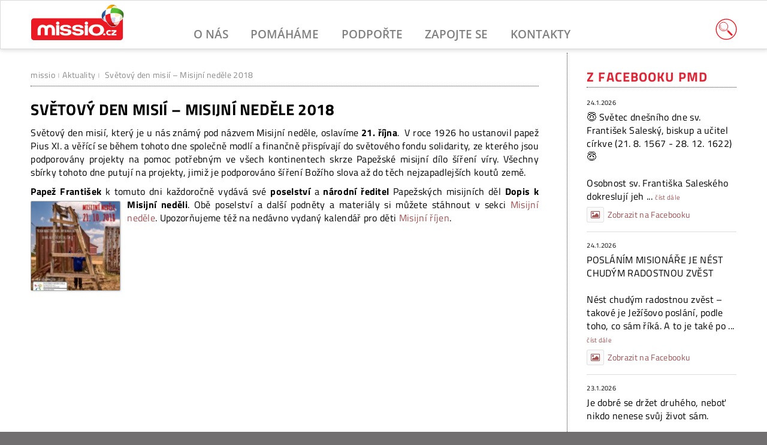

--- FILE ---
content_type: text/html; charset=UTF-8
request_url: https://www.missio.cz/aktuality/svetovy-den-misii-misijni-nedele-2018/
body_size: 10966
content:
<!DOCTYPE html>
<html lang="cs" dir="ltr">
<head>
  <meta charset="utf-8" />
  <meta name="viewport" content="width=device-width, initial-scale=1">
  <link rel="profile" href="http://gmpg.org/xfn/11">
  <title>Světový den misií – Misijní neděle 2018 |  Missio - Papežská misijní díla</title>
  <meta name='robots' content='max-image-preview:large' />
	<style>img:is([sizes="auto" i], [sizes^="auto," i]) { contain-intrinsic-size: 3000px 1500px }</style>
	<link rel='dns-prefetch' href='//maxcdn.bootstrapcdn.com' />
<link rel="alternate" type="application/rss+xml" title="Missio &raquo; RSS komentářů pro Světový den misií – Misijní neděle 2018" href="https://www.missio.cz/aktuality/svetovy-den-misii-misijni-nedele-2018/feed/" />
<meta property="og:title" content="Světový den misií – Misijní neděle 2018"/>
<meta property="og:type" content="article"/>
<meta property="og:url" content="https://www.missio.cz/aktuality/svetovy-den-misii-misijni-nedele-2018/"/>
<meta property="og:site_name" content="Missio.cz"/>
<meta property="og:image" content="http://www.missio.cz/wp-content/themes/simple-mission/images/default-fb3.jpg"/>
<link rel='stylesheet' id='wp-block-library-css' href='https://www.missio.cz/wp-includes/css/dist/block-library/style.min.css?ver=6.8.3' type='text/css' media='all' />
<style id='classic-theme-styles-inline-css' type='text/css'>
/*! This file is auto-generated */
.wp-block-button__link{color:#fff;background-color:#32373c;border-radius:9999px;box-shadow:none;text-decoration:none;padding:calc(.667em + 2px) calc(1.333em + 2px);font-size:1.125em}.wp-block-file__button{background:#32373c;color:#fff;text-decoration:none}
</style>
<style id='global-styles-inline-css' type='text/css'>
:root{--wp--preset--aspect-ratio--square: 1;--wp--preset--aspect-ratio--4-3: 4/3;--wp--preset--aspect-ratio--3-4: 3/4;--wp--preset--aspect-ratio--3-2: 3/2;--wp--preset--aspect-ratio--2-3: 2/3;--wp--preset--aspect-ratio--16-9: 16/9;--wp--preset--aspect-ratio--9-16: 9/16;--wp--preset--color--black: #000000;--wp--preset--color--cyan-bluish-gray: #abb8c3;--wp--preset--color--white: #ffffff;--wp--preset--color--pale-pink: #f78da7;--wp--preset--color--vivid-red: #cf2e2e;--wp--preset--color--luminous-vivid-orange: #ff6900;--wp--preset--color--luminous-vivid-amber: #fcb900;--wp--preset--color--light-green-cyan: #7bdcb5;--wp--preset--color--vivid-green-cyan: #00d084;--wp--preset--color--pale-cyan-blue: #8ed1fc;--wp--preset--color--vivid-cyan-blue: #0693e3;--wp--preset--color--vivid-purple: #9b51e0;--wp--preset--gradient--vivid-cyan-blue-to-vivid-purple: linear-gradient(135deg,rgba(6,147,227,1) 0%,rgb(155,81,224) 100%);--wp--preset--gradient--light-green-cyan-to-vivid-green-cyan: linear-gradient(135deg,rgb(122,220,180) 0%,rgb(0,208,130) 100%);--wp--preset--gradient--luminous-vivid-amber-to-luminous-vivid-orange: linear-gradient(135deg,rgba(252,185,0,1) 0%,rgba(255,105,0,1) 100%);--wp--preset--gradient--luminous-vivid-orange-to-vivid-red: linear-gradient(135deg,rgba(255,105,0,1) 0%,rgb(207,46,46) 100%);--wp--preset--gradient--very-light-gray-to-cyan-bluish-gray: linear-gradient(135deg,rgb(238,238,238) 0%,rgb(169,184,195) 100%);--wp--preset--gradient--cool-to-warm-spectrum: linear-gradient(135deg,rgb(74,234,220) 0%,rgb(151,120,209) 20%,rgb(207,42,186) 40%,rgb(238,44,130) 60%,rgb(251,105,98) 80%,rgb(254,248,76) 100%);--wp--preset--gradient--blush-light-purple: linear-gradient(135deg,rgb(255,206,236) 0%,rgb(152,150,240) 100%);--wp--preset--gradient--blush-bordeaux: linear-gradient(135deg,rgb(254,205,165) 0%,rgb(254,45,45) 50%,rgb(107,0,62) 100%);--wp--preset--gradient--luminous-dusk: linear-gradient(135deg,rgb(255,203,112) 0%,rgb(199,81,192) 50%,rgb(65,88,208) 100%);--wp--preset--gradient--pale-ocean: linear-gradient(135deg,rgb(255,245,203) 0%,rgb(182,227,212) 50%,rgb(51,167,181) 100%);--wp--preset--gradient--electric-grass: linear-gradient(135deg,rgb(202,248,128) 0%,rgb(113,206,126) 100%);--wp--preset--gradient--midnight: linear-gradient(135deg,rgb(2,3,129) 0%,rgb(40,116,252) 100%);--wp--preset--font-size--small: 13px;--wp--preset--font-size--medium: 20px;--wp--preset--font-size--large: 36px;--wp--preset--font-size--x-large: 42px;--wp--preset--spacing--20: 0.44rem;--wp--preset--spacing--30: 0.67rem;--wp--preset--spacing--40: 1rem;--wp--preset--spacing--50: 1.5rem;--wp--preset--spacing--60: 2.25rem;--wp--preset--spacing--70: 3.38rem;--wp--preset--spacing--80: 5.06rem;--wp--preset--shadow--natural: 6px 6px 9px rgba(0, 0, 0, 0.2);--wp--preset--shadow--deep: 12px 12px 50px rgba(0, 0, 0, 0.4);--wp--preset--shadow--sharp: 6px 6px 0px rgba(0, 0, 0, 0.2);--wp--preset--shadow--outlined: 6px 6px 0px -3px rgba(255, 255, 255, 1), 6px 6px rgba(0, 0, 0, 1);--wp--preset--shadow--crisp: 6px 6px 0px rgba(0, 0, 0, 1);}:where(.is-layout-flex){gap: 0.5em;}:where(.is-layout-grid){gap: 0.5em;}body .is-layout-flex{display: flex;}.is-layout-flex{flex-wrap: wrap;align-items: center;}.is-layout-flex > :is(*, div){margin: 0;}body .is-layout-grid{display: grid;}.is-layout-grid > :is(*, div){margin: 0;}:where(.wp-block-columns.is-layout-flex){gap: 2em;}:where(.wp-block-columns.is-layout-grid){gap: 2em;}:where(.wp-block-post-template.is-layout-flex){gap: 1.25em;}:where(.wp-block-post-template.is-layout-grid){gap: 1.25em;}.has-black-color{color: var(--wp--preset--color--black) !important;}.has-cyan-bluish-gray-color{color: var(--wp--preset--color--cyan-bluish-gray) !important;}.has-white-color{color: var(--wp--preset--color--white) !important;}.has-pale-pink-color{color: var(--wp--preset--color--pale-pink) !important;}.has-vivid-red-color{color: var(--wp--preset--color--vivid-red) !important;}.has-luminous-vivid-orange-color{color: var(--wp--preset--color--luminous-vivid-orange) !important;}.has-luminous-vivid-amber-color{color: var(--wp--preset--color--luminous-vivid-amber) !important;}.has-light-green-cyan-color{color: var(--wp--preset--color--light-green-cyan) !important;}.has-vivid-green-cyan-color{color: var(--wp--preset--color--vivid-green-cyan) !important;}.has-pale-cyan-blue-color{color: var(--wp--preset--color--pale-cyan-blue) !important;}.has-vivid-cyan-blue-color{color: var(--wp--preset--color--vivid-cyan-blue) !important;}.has-vivid-purple-color{color: var(--wp--preset--color--vivid-purple) !important;}.has-black-background-color{background-color: var(--wp--preset--color--black) !important;}.has-cyan-bluish-gray-background-color{background-color: var(--wp--preset--color--cyan-bluish-gray) !important;}.has-white-background-color{background-color: var(--wp--preset--color--white) !important;}.has-pale-pink-background-color{background-color: var(--wp--preset--color--pale-pink) !important;}.has-vivid-red-background-color{background-color: var(--wp--preset--color--vivid-red) !important;}.has-luminous-vivid-orange-background-color{background-color: var(--wp--preset--color--luminous-vivid-orange) !important;}.has-luminous-vivid-amber-background-color{background-color: var(--wp--preset--color--luminous-vivid-amber) !important;}.has-light-green-cyan-background-color{background-color: var(--wp--preset--color--light-green-cyan) !important;}.has-vivid-green-cyan-background-color{background-color: var(--wp--preset--color--vivid-green-cyan) !important;}.has-pale-cyan-blue-background-color{background-color: var(--wp--preset--color--pale-cyan-blue) !important;}.has-vivid-cyan-blue-background-color{background-color: var(--wp--preset--color--vivid-cyan-blue) !important;}.has-vivid-purple-background-color{background-color: var(--wp--preset--color--vivid-purple) !important;}.has-black-border-color{border-color: var(--wp--preset--color--black) !important;}.has-cyan-bluish-gray-border-color{border-color: var(--wp--preset--color--cyan-bluish-gray) !important;}.has-white-border-color{border-color: var(--wp--preset--color--white) !important;}.has-pale-pink-border-color{border-color: var(--wp--preset--color--pale-pink) !important;}.has-vivid-red-border-color{border-color: var(--wp--preset--color--vivid-red) !important;}.has-luminous-vivid-orange-border-color{border-color: var(--wp--preset--color--luminous-vivid-orange) !important;}.has-luminous-vivid-amber-border-color{border-color: var(--wp--preset--color--luminous-vivid-amber) !important;}.has-light-green-cyan-border-color{border-color: var(--wp--preset--color--light-green-cyan) !important;}.has-vivid-green-cyan-border-color{border-color: var(--wp--preset--color--vivid-green-cyan) !important;}.has-pale-cyan-blue-border-color{border-color: var(--wp--preset--color--pale-cyan-blue) !important;}.has-vivid-cyan-blue-border-color{border-color: var(--wp--preset--color--vivid-cyan-blue) !important;}.has-vivid-purple-border-color{border-color: var(--wp--preset--color--vivid-purple) !important;}.has-vivid-cyan-blue-to-vivid-purple-gradient-background{background: var(--wp--preset--gradient--vivid-cyan-blue-to-vivid-purple) !important;}.has-light-green-cyan-to-vivid-green-cyan-gradient-background{background: var(--wp--preset--gradient--light-green-cyan-to-vivid-green-cyan) !important;}.has-luminous-vivid-amber-to-luminous-vivid-orange-gradient-background{background: var(--wp--preset--gradient--luminous-vivid-amber-to-luminous-vivid-orange) !important;}.has-luminous-vivid-orange-to-vivid-red-gradient-background{background: var(--wp--preset--gradient--luminous-vivid-orange-to-vivid-red) !important;}.has-very-light-gray-to-cyan-bluish-gray-gradient-background{background: var(--wp--preset--gradient--very-light-gray-to-cyan-bluish-gray) !important;}.has-cool-to-warm-spectrum-gradient-background{background: var(--wp--preset--gradient--cool-to-warm-spectrum) !important;}.has-blush-light-purple-gradient-background{background: var(--wp--preset--gradient--blush-light-purple) !important;}.has-blush-bordeaux-gradient-background{background: var(--wp--preset--gradient--blush-bordeaux) !important;}.has-luminous-dusk-gradient-background{background: var(--wp--preset--gradient--luminous-dusk) !important;}.has-pale-ocean-gradient-background{background: var(--wp--preset--gradient--pale-ocean) !important;}.has-electric-grass-gradient-background{background: var(--wp--preset--gradient--electric-grass) !important;}.has-midnight-gradient-background{background: var(--wp--preset--gradient--midnight) !important;}.has-small-font-size{font-size: var(--wp--preset--font-size--small) !important;}.has-medium-font-size{font-size: var(--wp--preset--font-size--medium) !important;}.has-large-font-size{font-size: var(--wp--preset--font-size--large) !important;}.has-x-large-font-size{font-size: var(--wp--preset--font-size--x-large) !important;}
:where(.wp-block-post-template.is-layout-flex){gap: 1.25em;}:where(.wp-block-post-template.is-layout-grid){gap: 1.25em;}
:where(.wp-block-columns.is-layout-flex){gap: 2em;}:where(.wp-block-columns.is-layout-grid){gap: 2em;}
:root :where(.wp-block-pullquote){font-size: 1.5em;line-height: 1.6;}
</style>
<link rel='stylesheet' id='cff-css' href='https://www.missio.cz/wp-content/plugins/custom-facebook-feed/assets/css/cff-style.min.css?ver=4.3.4' type='text/css' media='all' />
<link rel='stylesheet' id='sb-font-awesome-css' href='https://maxcdn.bootstrapcdn.com/font-awesome/4.7.0/css/font-awesome.min.css?ver=6.8.3' type='text/css' media='all' />
<link rel='stylesheet' id='eeb-css-frontend-css' href='https://www.missio.cz/wp-content/plugins/email-encoder-bundle/assets/css/style.css?ver=54d4eedc552c499c4a8d6b89c23d3df1' type='text/css' media='all' />
<link rel='stylesheet' id='NextGEN-css' href='https://www.missio.cz/wp-content/plugins/nextcellent-gallery-nextgen-legacy/css/Black_Minimalism.css?ver=1.0.0' type='text/css' media='screen' />
<link rel='stylesheet' id='NextCellent-Framework-css' href='https://www.missio.cz/wp-content/plugins/nextcellent-gallery-nextgen-legacy/css/framework-min.css?ver=1.0.1' type='text/css' media='screen' />
<link rel='stylesheet' id='webfont-css' href='https://www.missio.cz/wp-content/themes/simple-mission/css/webfont.css?ver=6.8.3' type='text/css' media='all' />
<link rel='stylesheet' id='smission-style-css' href='https://www.missio.cz/wp-content/themes/simple-mission/style.css?ver=6.8.3' type='text/css' media='all' />
<link rel='stylesheet' id='responsive-layout-css' href='https://www.missio.cz/wp-content/themes/simple-mission/css/responsive-layout.css?ver=6.8.3' type='text/css' media='screen' />
<link rel='stylesheet' id='kd-lightbox-css' href='https://www.missio.cz/wp-content/plugins/kd-lightbox/css/glightbox.min.css?ver=1.0' type='text/css' media='all' />
<script type="text/javascript" src="https://www.missio.cz/wp-includes/js/jquery/jquery.min.js?ver=3.7.1" id="jquery-core-js"></script>
<script type="text/javascript" src="https://www.missio.cz/wp-includes/js/jquery/jquery-migrate.min.js?ver=3.4.1" id="jquery-migrate-js"></script>
<script type="text/javascript" src="https://www.missio.cz/wp-content/plugins/email-encoder-bundle/assets/js/custom.js?ver=2c542c9989f589cd5318f5cef6a9ecd7" id="eeb-js-frontend-js"></script>
<script type="text/javascript" src="https://www.missio.cz/wp-content/plugins/nextcellent-gallery-nextgen-legacy/js/owl.carousel.min.js?ver=2" id="owl-js"></script>
<script type="text/javascript" src="https://www.missio.cz/wp-content/themes/simple-mission/js/document.js?ver=1.0" id="smission-custom-js"></script>
<link rel="https://api.w.org/" href="https://www.missio.cz/wp-json/" /><link rel="alternate" title="JSON" type="application/json" href="https://www.missio.cz/wp-json/wp/v2/posts/53639" /><link rel="canonical" href="https://www.missio.cz/aktuality/svetovy-den-misii-misijni-nedele-2018/" />
<!-- <meta name="NextGEN" version="1.9.35" /> -->
<!-- Analytics by WP Statistics - https://wp-statistics.com -->
  <link rel="apple-touch-icon" sizes="180x180" href="/wp-content/themes/simple-mission/images/icons/apple-touch-icon.png">
  <link rel="icon" type="image/png" sizes="32x32" href="/wp-content/themes/simple-mission/images/icons/favicon-32x32.png">
  <link rel="icon" type="image/png" sizes="16x16" href="/wp-content/themes/simple-mission/images/icons/favicon-16x16.png">
  <link rel="shortcut icon" href="/wp-content/themes/simple-mission/images/icons/favicon.ico">
  <link rel="manifest" href="/wp-content/themes/simple-mission/images/icons/site.webmanifest">
  <meta name="msapplication-config" content="/wp-content/themes/simple-mission/images/icons/browserconfig.xml?v=2.1">
                        
</head>

<body class="wp-singular post-template-default single single-post postid-53639 single-format-standard wp-theme-simple-mission">

<!-- HEADER -->
<header id="header">
        <div class="header-container">
		<div id="logo">
			<a href="https://www.missio.cz">
				<h1>
					<span class="hide">Papežská misijní díla</span>
				</h1>
				<img id="logo-mobile" src="/wp-content/themes/simple-mission/images/logo-missio.svg" alt="logo missio" />
				<img id="logoimg" src="/wp-content/themes/simple-mission/images/logo-red.svg" alt="logo missio" />
			</a>
		</div>

		<nav id="nav">
			<div class="navbar-toggle">Menu</div>
			<ul id="primary" class="main-menu"><li id="menu-item-41255" class="menu-item menu-item-type-taxonomy menu-item-object-category menu-item-has-children menu-item-41255"><a href="https://www.missio.cz/o-nas/">O nás</a>
<ul class="sub-menu">
	<li id="menu-item-48992" class="menu-item menu-item-type-taxonomy menu-item-object-category menu-item-has-children menu-item-48992"><a href="https://www.missio.cz/o-nas/kdo-jsme/">Kdo jsme</a>
	<ul class="sub-menu">
		<li id="menu-item-41261" class="menu-item menu-item-type-post_type menu-item-object-post menu-item-41261"><a href="https://www.missio.cz/o-nas/kdo-jsme/predstaveni-pmd/">Papežská misijní díla</a></li>
		<li id="menu-item-48509" class="menu-item menu-item-type-post_type menu-item-object-post menu-item-48509"><a href="https://www.missio.cz/o-nas/kdo-jsme/organizacni-struktura/">Organizační struktura</a></li>
		<li id="menu-item-48511" class="menu-item menu-item-type-post_type menu-item-object-post menu-item-48511"><a href="https://www.missio.cz/o-nas/kdo-jsme/misijni-dila/">Jednotlivá díla</a></li>
	</ul>
</li>
	<li id="menu-item-48993" class="menu-item menu-item-type-taxonomy menu-item-object-category menu-item-has-children menu-item-48993"><a href="https://www.missio.cz/o-nas/vice-informaci/">Více informací</a>
	<ul class="sub-menu">
		<li id="menu-item-48915" class="menu-item menu-item-type-post_type menu-item-object-post menu-item-48915"><a href="https://www.missio.cz/o-nas/vice-informaci/misijni-zpravodaj/">Misijní zpravodaj</a></li>
		<li id="menu-item-41654" class="menu-item menu-item-type-post_type menu-item-object-post menu-item-41654"><a href="https://www.missio.cz/o-nas/vice-informaci/vyrocni-zpravy/">Výroční zprávy</a></li>
		<li id="menu-item-48510" class="menu-item menu-item-type-post_type menu-item-object-post menu-item-48510"><a href="https://www.missio.cz/o-nas/vice-informaci/historie/">Historie PMD</a></li>
	</ul>
</li>
</ul>
</li>
<li id="menu-item-41693" class="menu-item menu-item-type-taxonomy menu-item-object-category menu-item-has-children menu-item-41693"><a href="https://www.missio.cz/pomahame/">Pomáháme</a>
<ul class="sub-menu">
	<li id="menu-item-48979" class="menu-item menu-item-type-taxonomy menu-item-object-category menu-item-has-children menu-item-48979"><a href="https://www.missio.cz/pomahame/aktualne/">Aktuálně podporujeme</a>
	<ul class="sub-menu">
		<li id="menu-item-54142" class="menu-item menu-item-type-custom menu-item-object-custom menu-item-54142"><a href="/pomahame/aktualne/pomoc-detem-v-misiich/">Pomoc dětem v misiích</a></li>
		<li id="menu-item-48996" class="menu-item menu-item-type-post_type menu-item-object-post menu-item-48996"><a href="https://www.missio.cz/pomahame/aktualne/pomoc-bohoslovcum-v-misiich/">Pomoc bohoslovcům v misiích</a></li>
		<li id="menu-item-48997" class="menu-item menu-item-type-post_type menu-item-object-post menu-item-48997"><a href="https://www.missio.cz/pomahame/aktualne/pomoc-svetovym-misiim/">Pomoc světovým misiím</a></li>
	</ul>
</li>
	<li id="menu-item-41703" class="menu-item menu-item-type-taxonomy menu-item-object-category menu-item-has-children menu-item-41703"><a href="https://www.missio.cz/pomahame/jak-pracujeme/">Jak pracujeme</a>
	<ul class="sub-menu">
		<li id="menu-item-48998" class="menu-item menu-item-type-post_type menu-item-object-post menu-item-48998"><a href="https://www.missio.cz/pomahame/jak-pracujeme/o-projektech-pmd/">O projektech PMD</a></li>
		<li id="menu-item-49054" class="menu-item menu-item-type-taxonomy menu-item-object-category menu-item-49054"><a href="https://www.missio.cz/pomahame/archiv-projektu/">Archiv projektů</a></li>
	</ul>
</li>
	<li id="menu-item-41702" class="menu-item menu-item-type-taxonomy menu-item-object-category menu-item-41702"><a href="https://www.missio.cz/pomahame/dopisy-z-misii/">Dopisy z misií</a></li>
	<li id="menu-item-59378" class="menu-item menu-item-type-taxonomy menu-item-object-category menu-item-59378"><a href="https://www.missio.cz/pomahame/porady-misijni-cesty/">Pořady z cest</a></li>
	<li id="menu-item-62116" class="menu-item menu-item-type-taxonomy menu-item-object-category menu-item-62116"><a href="https://www.missio.cz/galerie/">Galerie</a></li>
</ul>
</li>
<li id="menu-item-41452" class="menu-item menu-item-type-taxonomy menu-item-object-category menu-item-has-children menu-item-41452"><a href="https://www.missio.cz/podporte/">Podpořte</a>
<ul class="sub-menu">
	<li id="menu-item-41667" class="menu-item menu-item-type-taxonomy menu-item-object-category menu-item-has-children menu-item-41667"><a href="https://www.missio.cz/podporte/financni-dary/">Finanční dary</a>
	<ul class="sub-menu">
		<li id="menu-item-41656" class="menu-item menu-item-type-post_type menu-item-object-page menu-item-41656"><a href="https://www.missio.cz/darujte-on-line/">Darujte on-line</a></li>
		<li id="menu-item-41666" class="menu-item menu-item-type-post_type menu-item-object-post menu-item-41666"><a href="https://www.missio.cz/podporte/financni-dary/prehled/">Dary převodem a v hotovosti</a></li>
		<li id="menu-item-41669" class="menu-item menu-item-type-post_type menu-item-object-post menu-item-41669"><a href="https://www.missio.cz/podporte/financni-dary/mesni-intence-misionarum/">Mešní intence misionářům</a></li>
		<li id="menu-item-62106" class="menu-item menu-item-type-post_type menu-item-object-post menu-item-62106"><a href="https://www.missio.cz/podporte/financni-dary/podpora-knezskych-povolani-v-misiich/">Podpora kněžských povolání</a></li>
	</ul>
</li>
	<li id="menu-item-41675" class="menu-item menu-item-type-taxonomy menu-item-object-category menu-item-has-children menu-item-41675"><a href="https://www.missio.cz/podporte/dalsi-pomoc/">Další pomoc</a>
	<ul class="sub-menu">
		<li id="menu-item-41670" class="menu-item menu-item-type-post_type menu-item-object-post menu-item-41670"><a href="https://www.missio.cz/podporte/dalsi-pomoc/clenstvi-v-pmd/">Členství v PMD</a></li>
		<li id="menu-item-41671" class="menu-item menu-item-type-post_type menu-item-object-post menu-item-41671"><a href="https://www.missio.cz/podporte/dalsi-pomoc/tradicni-aktivity/">Tradiční aktivity</a></li>
		<li id="menu-item-49128" class="menu-item menu-item-type-taxonomy menu-item-object-category menu-item-49128"><a href="https://www.missio.cz/podporte/dalsi-pomoc/modlitba/">Modlitba</a></li>
	</ul>
</li>
	<li id="menu-item-48994" class="menu-item menu-item-type-post_type menu-item-object-page menu-item-48994"><a href="https://www.missio.cz/misijni-materialy/">Misijní materiály</a></li>
	<li id="menu-item-44110" class="menu-item menu-item-type-taxonomy menu-item-object-category menu-item-44110"><a href="https://www.missio.cz/podporte/faq/">Časté dotazy</a></li>
</ul>
</li>
<li id="menu-item-41453" class="menu-item menu-item-type-taxonomy menu-item-object-category menu-item-has-children menu-item-41453"><a href="https://www.missio.cz/zapojte-se/">Zapojte se</a>
<ul class="sub-menu">
	<li id="menu-item-41619" class="menu-item menu-item-type-taxonomy menu-item-object-category menu-item-has-children menu-item-41619"><a href="https://www.missio.cz/zapojte-se/clenstvi/">Staňte se členy</a>
	<ul class="sub-menu">
		<li id="menu-item-41680" class="menu-item menu-item-type-post_type menu-item-object-post menu-item-41680"><a href="https://www.missio.cz/zapojte-se/clenstvi/misijni-klub/">Misijní klub</a></li>
		<li id="menu-item-41679" class="menu-item menu-item-type-post_type menu-item-object-post menu-item-41679"><a href="https://www.missio.cz/zapojte-se/clenstvi/misijni-klubko/">Misijní klubko</a></li>
		<li id="menu-item-41681" class="menu-item menu-item-type-post_type menu-item-object-post menu-item-41681"><a href="https://www.missio.cz/zapojte-se/clenstvi/darcovstvi/">Dárcovství</a></li>
		<li id="menu-item-41682" class="menu-item menu-item-type-post_type menu-item-object-post menu-item-41682"><a href="https://www.missio.cz/zapojte-se/clenstvi/misijni-ruze/">Misijní růže</a></li>
		<li id="menu-item-41683" class="menu-item menu-item-type-post_type menu-item-object-post menu-item-41683"><a href="https://www.missio.cz/zapojte-se/clenstvi/adorace-pro-misie/">Adorace pro misie</a></li>
		<li id="menu-item-41686" class="menu-item menu-item-type-post_type menu-item-object-post menu-item-41686"><a href="https://www.missio.cz/zapojte-se/clenstvi/misijni-unie/">Misijní unie</a></li>
		<li id="menu-item-41687" class="menu-item menu-item-type-post_type menu-item-object-page menu-item-41687"><a href="https://www.missio.cz/prihlaska-clena/">Přihláška člena</a></li>
	</ul>
</li>
	<li id="menu-item-48418" class="menu-item menu-item-type-post_type menu-item-object-page menu-item-has-children menu-item-48418"><a href="https://www.missio.cz/aktivity/">Misijní aktivity</a>
	<ul class="sub-menu">
		<li id="menu-item-51095" class="menu-item menu-item-type-post_type menu-item-object-page menu-item-51095"><a href="https://www.missio.cz/aktivity/oznamit-konani-aktivity/">Oznámit konání aktivity</a></li>
	</ul>
</li>
	<li id="menu-item-41610" class="menu-item menu-item-type-taxonomy menu-item-object-category menu-item-has-children menu-item-41610"><a href="https://www.missio.cz/zapojte-se/misijni-nedele/">Misijní neděle</a>
	<ul class="sub-menu">
		<li id="menu-item-41689" class="menu-item menu-item-type-post_type menu-item-object-post menu-item-41689"><a href="https://www.missio.cz/zapojte-se/misijni-nedele/co-je-misijni-nedele/">Co je Misijní neděle</a></li>
		<li id="menu-item-41690" class="menu-item menu-item-type-post_type menu-item-object-post menu-item-41690"><a href="https://www.missio.cz/zapojte-se/misijni-nedele/namety-ke-slaveni/">Náměty ke slavení</a></li>
		<li id="menu-item-41691" class="menu-item menu-item-type-post_type menu-item-object-post menu-item-41691"><a href="https://www.missio.cz/zapojte-se/misijni-nedele/sbirka-na-misie/">Sbírka na misie</a></li>
	</ul>
</li>
	<li id="menu-item-41612" class="menu-item menu-item-type-taxonomy menu-item-object-category menu-item-has-children menu-item-41612"><a href="https://www.missio.cz/zapojte-se/misijni-vychova-deti/">Misijní výchova dětí</a>
	<ul class="sub-menu">
		<li id="menu-item-41624" class="menu-item menu-item-type-post_type menu-item-object-post menu-item-41624"><a href="https://www.missio.cz/zapojte-se/misijni-vychova-deti/misijni-klubka/">Misijní klubka</a></li>
		<li id="menu-item-41614" class="menu-item menu-item-type-taxonomy menu-item-object-category menu-item-41614"><a href="https://www.missio.cz/zapojte-se/misijni-vychova-deti/most-mvd/">MOST</a></li>
		<li id="menu-item-41613" class="menu-item menu-item-type-taxonomy menu-item-object-category menu-item-41613"><a href="https://www.missio.cz/zapojte-se/misijni-vychova-deti/misijni-batuzek/">Misijní baťůžek</a></li>
		<li id="menu-item-41615" class="menu-item menu-item-type-taxonomy menu-item-object-category menu-item-41615"><a href="https://www.missio.cz/zapojte-se/misijni-vychova-deti/pomucky/">Pomůcky</a></li>
	</ul>
</li>
	<li id="menu-item-59594" class="menu-item menu-item-type-post_type menu-item-object-page menu-item-59594"><a href="https://www.missio.cz/misijni-putovani/">Misijní putování</a></li>
</ul>
</li>
<li id="menu-item-41595" class="menu-item menu-item-type-post_type menu-item-object-page menu-item-has-children menu-item-41595"><a href="https://www.missio.cz/kontakty/">Kontakty</a>
<ul class="sub-menu">
	<li id="menu-item-53403" class="menu-item menu-item-type-custom menu-item-object-custom menu-item-has-children menu-item-53403"><a href="/kontakty">Kontakty a odkazy</a>
	<ul class="sub-menu">
		<li id="menu-item-41599" class="menu-item menu-item-type-post_type menu-item-object-page menu-item-41599"><a href="https://www.missio.cz/kontakty/narodni-kancelar-pmd/">Národní kancelář PMD</a></li>
		<li id="menu-item-41598" class="menu-item menu-item-type-post_type menu-item-object-page menu-item-41598"><a href="https://www.missio.cz/kontakty/diecezni-reditele-pmd/">Diecézní ředitelé PMD</a></li>
		<li id="menu-item-41597" class="menu-item menu-item-type-post_type menu-item-object-page menu-item-41597"><a href="https://www.missio.cz/kontakty/misijni-dila-ve-svete/">Misijní díla ve světě</a></li>
		<li id="menu-item-41596" class="menu-item menu-item-type-post_type menu-item-object-page menu-item-41596"><a href="https://www.missio.cz/kontakty/napiste-nam/">Napište nám</a></li>
	</ul>
</li>
</ul>
</li>
</ul>		</nav><!-- nav -->

		<div class="toggle-search">
			<a class="search-icon" href="#">
				<img src="/wp-content/themes/simple-mission/images/search-web.svg">
			</a>
			<div class="searchbox">
	<form method="get" id="searchform" action="https://www.missio.cz/">
		<div class="searcharea">
			<label class="screen-reader-text" for="s">Vyhledávání</label>
			<input type="text" name="s" class="form-search" placeholder="Vyhledat na webu" />
		</div>
		<div class="buttons">
			<button type="submit" class="searchbutton start-search" title="spustit hledání">
				<i class="fa fa-search"></i>
			</button>
			<button type="button" class="searchbutton close-search" title="zavřít vyhledávání">
				<i class="fa fa-times"></i>
			</button>
		</div>
	</form>
</div>

		</div>
	</div>
</header>
<!-- END HEADER -->

 <!-- Main -->
<div id="main" class="wrapper">
	<div class="container">
		<section id="pagecontent" class="page">
			<nav class="breadcrumbs"><p><a href="https://www.missio.cz">missio</a><span class="delimit">|</span><a href="https://www.missio.cz/aktuality/">Aktuality</a><span class="delimit">|</span> <span class="current">Světový den misií – Misijní neděle 2018</span></p></nav>
			
			
			<article id="post-53639" class="post-53639 post type-post status-publish format-standard hentry category-aktuality">
				<h1 class="title">Světový den misií – Misijní neděle 2018</h1>
				<div class="entry-content">
					<p>Světový den misií, který je u nás známý pod názvem Misijní neděle, oslavíme <strong>21. října</strong>.  V roce 1926 ho ustanovil papež Pius XI. a věřící se během tohoto dne společně modlí a finančně přispívají do světového fondu solidarity, ze kterého jsou podporovány projekty na pomoc potřebným ve všech kontinentech skrze Papežské misijní dílo šíření víry. Všechny sbírky tohoto dne putují na projekty, jimiž je podporováno šíření Božího slova až do těch nejzapadlejších koutů země.</p>
<p><strong>Papež František</strong> k tomuto dni každoročně vydává své<strong> poselství</strong> a <strong>národní ředitel</strong> Papežských misijních děl <strong>Dopis k Misijní neděli</strong>. Obě poselství <a href="https://www.missio.cz/wp-content/uploads/aktuality/2018/09/Plakat_k_Misijni_nedeli_2018.jpg" class="glightbox" data-wpel-link="internal"><img decoding="async" class="alignleft size-thumbnail wp-image-53647" src="https://www.missio.cz/wp-content/uploads/aktuality/2018/09/Plakat_k_Misijni_nedeli_2018-150x150.jpg" alt="foto-1" width="150" height="150" /></a>a další podněty a materiály si můžete stáhnout v sekci <a href="/zapojte-se/misijni-nedele/" data-wpel-link="internal">Misijní neděle</a>. Upozorňujeme též na nedávno vydaný kalendář pro děti <a href="/aktuality/kalendar-pro-deti-misijni-rijen-2018/" data-wpel-link="internal">Misijní říjen</a>.</p>				</div>

							</article><!-- singlepost -->
			
			<div class="clear"></div><!-- clear float -->
		</section><!--/#pagecontent-->

		<aside id="right-column">

	<section id="sidebar" class="widget-area" role="complementary">
		<div id="text-10" class="widget-container widget_text"><h3 class="widget-title">Z Facebooku PMD</h3>			<div class="textwidget"><div class="cff-wrapper"><div class="cff-wrapper-ctn " ><div id="cff"  class="cff cff-list-container  cff-default-styles  cff-mob-cols-1 cff-tab-cols-1"   style="width:100%;"   data-char="150" ><div class="cff-posts-wrap"><div id="cff_274103689388572_1277466394428005" class="cff-item cff-photo-post author-pape-sk-misijn-d-la-esk-republika" >
	
<p class="cff-date" > 24.1.2026 </p>

<div class="cff-post-text" >
	<span class="cff-text" data-color="">
		😇 Světec dnešního dne sv. František Saleský, biskup a učitel církve (21. 8. 1567 - 28. 12. 1622) 😇<br /><br />Osobnost sv. Františka Saleského dokreslují jeho výroky na téma zbožného života a vztahů k druhým lidem:<br /><br />&quot;Máme orlí zrak, pokud jde o chyby bližního, vůči vlastním chybám jsme slepí.&quot;<br /><br />&quot;Nechci žádnou zvláštní, neklidnou smutnou a mrzutou zbožnost, nýbrž mírnou, vlídnou, příjemnou a přátelskou; prostě svobodnou a veselou zbožnost, která je milá Bohu i lidem.&quot;<br /><br />&quot;Lepší je mlčet, než dokazovat pravdu bez lásky.&quot;<br /><br />K druhým byl dokonale laskavý a ohleduplný, sám k sobě přísný, protože láska k Bohu a k lidem měla u něj vždy přednost.<br /><br />Učitelem církve byl prohlášen roku 1878 a patronem tisku a novinářů roku 1923.<br /><br />Svatý Františku, přimlouvej se za nás, ať jsme dobrými misionáři! 🙏			</span>
	<span class="cff-expand">... <a href="#" style="color: #"><span class="cff-more">číst dále</span><span class="cff-less">sbalit</span></a></span>

</div>

<p class="cff-media-link">
	<a href="https://www.facebook.com/photo.php?fbid=1277466337761344&#038;set=a.462480535926599&#038;type=3" target="_blank" style="color: #">
		<span style="padding-right: 5px;" class="fa fas fa-picture-o fa-image"></span>Zobrazit na Facebooku	</a>
</p>
</div>



<div id="cff_274103689388572_1277347181106593" class="cff-item cff-photo-post author-pape-sk-misijn-d-la-esk-republika" >
	
<p class="cff-date" > 24.1.2026 </p>

<div class="cff-post-text" >
	<span class="cff-text" data-color="">
		POSLÁNÍM MISIONÁŘE JE NÉST CHUDÝM RADOSTNOU ZVĚST<br /><br />Nést chudým radostnou zvěst – takové je Ježíšovo poslání, podle toho, co sám říká. A to je také posláním církve a každého pokřtěného v církvi. Být křesťanem a být misionářem je jedno a totéž. Hlásat radostnou zvěst slovem a před tím ještě životem je hlavní cíl křesťanského společenství a každého jeho člena. <br />Ježíš adresuje radostnou zvěst všem, nikoho nevylučuje, ba upřednostňuje ty nejvzdálenější, trpící, nemocné a společností odepsané.<br /><br />Ptejme se: co znamená přinášet chudým radostnou zvěst? Znamená to zejména přiblížit se jim, znamená to s radostí jim sloužit, osvobozovat je od jejich soužení a to všechno ve jménu a v Duchu Kristově, protože On je radostná zvěst Boha, On je Boží milosrdenství, On je Boží osvobození, On se stal chudým, aby nás obohatil svojí chudobou.<br /><br />Můžeme se zeptat: jsme dnes ve svých farních společenstvích, sdruženích a hnutích věrni Kristovu programu? Je prioritou evangelizovat chudé, přinášet jim radostnou zvěst? <br />- Jde o poskytování síly Božího evangelia, které obrací srdce, hojí rány a proměňuje lidské i sociální vztahy logikou lásky. Chudí jsou totiž středem evangelia.<br /><br />Panna Maria, Matka hlasatelů radostné zvěsti ať nám pomáhá silně vnímat hlad a žízeň po evangeliu, jež ve světě existuje, zejména v srdci a těle chudých. A kéž pomůže každému z nás a každé křesťanské komunitě konkrétně dosvědčovat milosrdenství, obrovské milosrdenství, kterým nás zahrnul Kristus.			</span>
	<span class="cff-expand">... <a href="#" style="color: #"><span class="cff-more">číst dále</span><span class="cff-less">sbalit</span></a></span>

</div>

<p class="cff-media-link">
	<a href="https://www.facebook.com/photo.php?fbid=1277347051106606&#038;set=a.462480535926599&#038;type=3" target="_blank" style="color: #">
		<span style="padding-right: 5px;" class="fa fas fa-picture-o fa-image"></span>Zobrazit na Facebooku	</a>
</p>
</div>



<div id="cff_274103689388572_1276641297843848" class="cff-item cff-photo-post author-pape-sk-misijn-d-la-esk-republika" >
	
<p class="cff-date" > 23.1.2026 </p>

<div class="cff-post-text" >
	<span class="cff-text" data-color="">
		Je dobré se držet druhého, neboť nikdo nenese svůj život sám.<br /><br />Z myšlenek na den z našeho webu <a href="https://www.missio.cz" rel='nofollow noopener noreferrer'>www.missio.cz</a><br /><br />Foto: Archiv PMD			</span>
	<span class="cff-expand">... <a href="#" style="color: #"><span class="cff-more">číst dále</span><span class="cff-less">sbalit</span></a></span>

</div>

<p class="cff-media-link">
	<a href="https://www.facebook.com/photo.php?fbid=1276641091177202&#038;set=a.462480535926599&#038;type=3" target="_blank" style="color: #">
		<span style="padding-right: 5px;" class="fa fas fa-picture-o fa-image"></span>Zobrazit na Facebooku	</a>
</p>
</div>



</div><input class="cff-pag-url" type="hidden" data-locatornonce="a323d3ed63" data-cff-shortcode="{&quot;id&quot;: &quot;PapezskaMisijniDila&quot;, &quot;num&quot;: &quot;3&quot;}" data-post-id="53639" data-feed-id="PapezskaMisijniDila"></div></div><div class="cff-clear"></div></div>
</div>
		</div>	</section>

    <div class="clear"></div>
</aside><!-- /#right-column -->
	</div>
</div><!-- /#main -->


<footer id="footer">

    	        <!-- FOOTER SIDEBARS -->
	<div class="container">
		<div class="row">

                        <section class="footersidebars">
				<div id="footer1" class="widget-area fcolumn">
                                    <div class="widget-container widget_calendarium_widget">		<h3 class="widget-title">Kalendárium</h3>
		<ul>
			<li>Dnes je 25. ledna 2026</li>
						<li>Liturgický kalendář: 
				Svátek Obrácení sv. Pavla			</li>
								</ul>
		<div class="idea"><strong>Myšlenka na den</strong>: <br/>Připravit cestu pro druhého je samo cestou k setkání. <em>(V. Kodet)</em></div>
		</div>				<div class="copyrighttext">&copy; Papežská misijní díla 2012 - 2026</div>
		                                </div>

				<div id="footer2" class="widget-area fcolumn">
                                 	<div class="widget-container widget_usefullinks_widget">		<h3 class="widget-title">Praktické odkazy</h3>
		<ul>
			<li>
				<a href="/podporte/financni-dary/">Finanční dary</a>
			</li>
					<li>
				<a href="/aktivity/">Misijní akce</a>
			</li>
					<li>
				<a href="/zapojte-se/misijni-vychova-deti/misijni-klubka/">Misijní klubka</a>
			</li>
					<li>
				<a href="/zapojte-se/misijni-nedele/">Misijní neděle</a>
			</li>
			
					<li>
				<a href="/podporte/dalsi-pomoc/tradicni-aktivity/">Tradiční aktivity</a>
			</li>
					<li>
				<a href="/kontakty/diecezni-reditele-pmd/">Diecézní ředitelé</a>
			</li>
			<li>
				<a href="/kontakty/napiste-nam/">Napište nám</a>
			</li>
					<li>
				<a href="/misijni-materialy/">Misijní materiály</a>
			</li>
					<li>
				<a href="/mimoradny-misijni-rijen-2019/">Mimořádný misijní říjen 2019</a>
			</li>
						</ul>
		</div>                                </div>

				<div id="footer3" class="widget-area fcolumn">
                                 	<div class="widget_text widget-container widget_custom_html"><h3 class="widget-title">Missio na síti</h3><div class="textwidget custom-html-widget"><ul class="net-links">
<li>
<a href="https://kino.misijnidila.cz" rel="follow" target="_blank">
<div class="net-icon kino"></div>
<span class="link-text">Kino missio</span></a>
<span class="desc">Misijní videa, filmy a magazíny on-line</span>
</li>
<li>
<a href="https://facebook.com/PapezskaMisijniDila" class="fbl" rel="follow" target="_blank">
<div class="net-icon fb"></div>
<span class="link-text">missio na Facebooku</span></a>
<span class="desc">zprávy z misijních akcí, myšlenky, fotografie</span>
</li>
<li>
<a href="https://twitter.com/missio_cz" rel="follow" target="_blank">
<div class="net-icon tw"></div>
<span class="link-text">missio na Twitteru</span></a>
<span class="desc">rychlé informace ze světa misií</span>
</li>
<li><a href="https://www.youtube.com/user/missiocz" class="ytl" rel="follow" target="_blank">
<div class="net-icon yt"></div>
<span class="link-text">missio na Youtube</span></a>
<span class="desc">spoty, upoutávky, sestřihy z akcí a jiná videa</span>
</li>
<li><a href="https://www.instagram.com/pmd_missio_cz/" class="inl" rel="follow" target="_blank">
<div class="net-icon inst"></div>
<span class="link-text">missio na Instagramu</span></a>
<span class="desc">misijní fotografie pro mobilní svět</span>
</li>	
</ul></div></div>                                </div>

                            				<div id="footer4" class="widget-area fcolumn">
                                 	<div class="widget_text widget-container widget_custom_html"><h3 class="widget-title">Kontakt</h3><div class="textwidget custom-html-widget"><p><strong>Papežská misijní díla</strong></p>
<p>Na Kropáčce 30/1<br/>
500 03 Hradec Králové<br/>
Česká republika</p>
<p>tel.: 604 838 882<br/>
e-mail: <a href="javascript:;" data-enc-email="czq[at]zvffvb.pm" class="mail-link" data-wpel-link="ignore"><span id="eeb-421355-403267"></span><script type="text/javascript">(function() {var ml="si%pmz.0oc4d",mi="34;2:7410018695",o="";for(var j=0,l=mi.length;j<l;j++) {o+=ml.charAt(mi.charCodeAt(j)-48);}document.getElementById("eeb-421355-403267").innerHTML = decodeURIComponent(o);}());</script><noscript>*protected email*</noscript></a></p>
<div class="partners">
	<h5>
		Mediální partneři
	</h5>
	<div class="logos">
		<a href="https://www.tvnoe.cz" target="_blank"><img src="/wp-content/themes/simple-mission/images/icons/logo-noe-bile.png" alt="logo TV NOE" /></a><a href="https://www.proglas.cz" target="_blank" class="proglas"><img src="/wp-content/themes/simple-mission/images/icons/logo-proglas-bile.png" alt="logo Rádio Proglas" /></a>
	</div>
</div>

<!-- Jsme členy mezinárodní rodiny PMD – Pontificie Opere Missionarie --></div></div>                                </div>
                            
                            <div class="clear"></div>
                        </section>

		</div>
	</div>
     <!-- END FOOTER SIDEBARS -->
     
</footer>




<script type="speculationrules">
{"prefetch":[{"source":"document","where":{"and":[{"href_matches":"\/*"},{"not":{"href_matches":["\/wp-*.php","\/wp-admin\/*","\/wp-content\/uploads\/*","\/wp-content\/*","\/wp-content\/plugins\/*","\/wp-content\/themes\/simple-mission\/*","\/*\\?(.+)"]}},{"not":{"selector_matches":"a[rel~=\"nofollow\"]"}},{"not":{"selector_matches":".no-prefetch, .no-prefetch a"}}]},"eagerness":"conservative"}]}
</script>
<!-- Custom Facebook Feed JS -->
<script type="text/javascript">var cffajaxurl = "https://www.missio.cz/wp-admin/admin-ajax.php";
var cfflinkhashtags = "false";
</script>
<script type="text/javascript" src="https://www.missio.cz/wp-content/plugins/custom-facebook-feed/assets/js/cff-scripts.min.js?ver=4.3.4" id="cffscripts-js"></script>
<script type="text/javascript" id="wp-statistics-tracker-js-extra">
/* <![CDATA[ */
var WP_Statistics_Tracker_Object = {"requestUrl":"https:\/\/www.missio.cz\/wp-json\/wp-statistics\/v2","ajaxUrl":"https:\/\/www.missio.cz\/wp-admin\/admin-ajax.php","hitParams":{"wp_statistics_hit":1,"source_type":"post","source_id":53639,"search_query":"","signature":"7c32239705130f93b1c9c2b673a16141","endpoint":"hit"},"option":{"dntEnabled":"","bypassAdBlockers":false,"consentIntegration":{"name":null,"status":[]},"isPreview":false,"userOnline":false,"trackAnonymously":false,"isWpConsentApiActive":false,"consentLevel":"functional"},"isLegacyEventLoaded":"","customEventAjaxUrl":"https:\/\/www.missio.cz\/wp-admin\/admin-ajax.php?action=wp_statistics_custom_event&nonce=d3252038df","onlineParams":{"wp_statistics_hit":1,"source_type":"post","source_id":53639,"search_query":"","signature":"7c32239705130f93b1c9c2b673a16141","action":"wp_statistics_online_check"},"jsCheckTime":"60000"};
/* ]]> */
</script>
<script type="text/javascript" src="https://www.missio.cz/wp-content/plugins/wp-statistics/assets/js/tracker.js?ver=14.16" id="wp-statistics-tracker-js"></script>
<script type="text/javascript" src="https://www.missio.cz/wp-content/plugins/kd-lightbox/js/glightbox.min.js?ver=1.0" id="glightbox-js"></script>
        <script>
            var lightbox = GLightbox({
                selector: '.glightbox',
                autoplayVideos: false
            });
        </script>
            <script type="text/javascript">
        jQuery(document).ready(function ($) {

            for (let i = 0; i < document.forms.length; ++i) {
                let form = document.forms[i];
				if ($(form).attr("method") != "get") { $(form).append('<input type="hidden" name="FqnHjxboPQrUN" value="WADOJ5Y0lKQ" />'); }
if ($(form).attr("method") != "get") { $(form).append('<input type="hidden" name="WYDarTfsOxRPStz" value="ahUBX60zdw3Numc" />'); }
if ($(form).attr("method") != "get") { $(form).append('<input type="hidden" name="GKQDsLaMTSv" value="xGTXnC" />'); }
            }

            $(document).on('submit', 'form', function () {
				if ($(this).attr("method") != "get") { $(this).append('<input type="hidden" name="FqnHjxboPQrUN" value="WADOJ5Y0lKQ" />'); }
if ($(this).attr("method") != "get") { $(this).append('<input type="hidden" name="WYDarTfsOxRPStz" value="ahUBX60zdw3Numc" />'); }
if ($(this).attr("method") != "get") { $(this).append('<input type="hidden" name="GKQDsLaMTSv" value="xGTXnC" />'); }
                return true;
            });

            jQuery.ajaxSetup({
                beforeSend: function (e, data) {

                    if (data.type !== 'POST') return;

                    if (typeof data.data === 'object' && data.data !== null) {
						data.data.append("FqnHjxboPQrUN", "WADOJ5Y0lKQ");
data.data.append("WYDarTfsOxRPStz", "ahUBX60zdw3Numc");
data.data.append("GKQDsLaMTSv", "xGTXnC");
                    }
                    else {
                        data.data = data.data + '&FqnHjxboPQrUN=WADOJ5Y0lKQ&WYDarTfsOxRPStz=ahUBX60zdw3Numc&GKQDsLaMTSv=xGTXnC';
                    }
                }
            });

        });
    </script>
	
</body>
</html>
